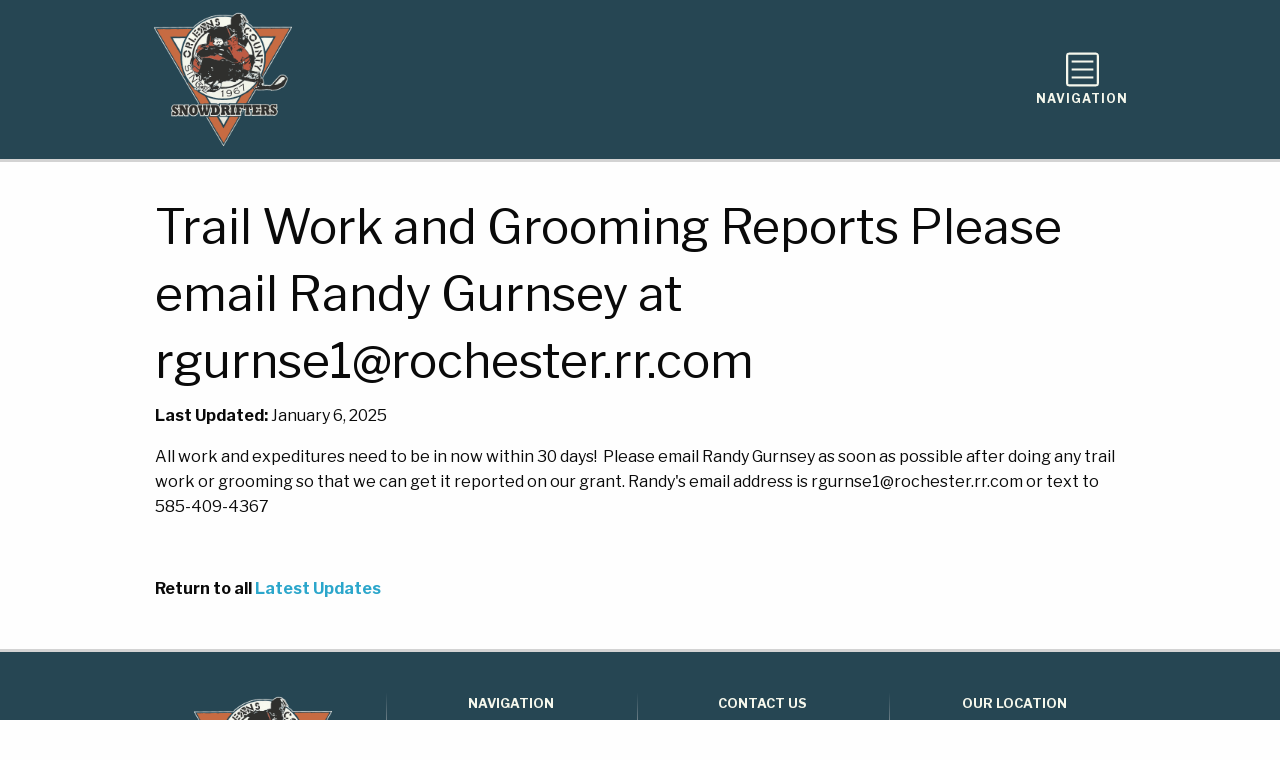

--- FILE ---
content_type: text/html; charset=utf-8
request_url: https://orleanscountysnowdrifters.com/news-updates/trail-work-and-grooming-reports/
body_size: 1538
content:
<!DOCTYPE html>
<html lang="en">
	<head>
		<meta http-equiv="content-type" content="text/html; charset=utf-8" />
		<meta http-equiv="x-ua-compatible" content="ie=edge">
		<meta name="viewport" content="width=device-width, initial-scale=1.0">
		 <title>Trail Work and Grooming Reports Please email Randy Gurnsey at rgurnse1@rochester.rr.com – Orleans County Snowdrifters</title>
		<link href="https://fonts.googleapis.com/css?family=Libre+Franklin:400,700" rel="stylesheet">
		<link rel="stylesheet" href="/site/templates/styles/foundation.css">
		<link rel="stylesheet" href="/site/templates/styles/app.css">		<meta name="keywords" content="" />
	<meta name="description" content="" />
	<meta name="image" content="" />
	<meta name="robots" content="" />
	<link rel="canonical" href="https://localhost/news-updates/trail-work-and-grooming-reports/" />
	<meta property="og:site_name" content="" />
	<meta property="og:title" content="" />
	<meta property="og:url" content="https://localhost/news-updates/trail-work-and-grooming-reports/" />
	<meta property="og:description" content="" />
	<meta property="og:type" content="website" />
	<meta property="og:image" content="" />
	<meta name="twitter:card" content="summary" />
	<meta name="twitter:site" content="@" />
	<meta name="twitter:title" content="" />
	<meta name="twitter:url" content="https://localhost/news-updates/trail-work-and-grooming-reports/" />
	<meta name="twitter:description" content="" />
	<meta name="twitter:image" content="" />
	<!-- Google Analytics -->
	<script>
	(function(i,s,o,g,r,a,m){i['GoogleAnalyticsObject']=r;i[r]=i[r]||function(){
	(i[r].q=i[r].q||[]).push(arguments)},i[r].l=1*new Date();a=s.createElement(o),
	m=s.getElementsByTagName(o)[0];a.async=1;a.src=g;m.parentNode.insertBefore(a,m)
	})(window,document,'script','//www.google-analytics.com/analytics.js','ga');ga('create', 'UA-81847491-1', 'auto');
	;
	ga('send', 'pageview');</script>
	<!-- End: Google Analytics -->
	
	
</head>
	<body>
		
		<header>
			
	
	<div class="head-container">
				<div class="logo-area"><div class="container"><a href="/"><img src="/site/assets/files/1/logo-no-bg-v2.png" alt="Logo"></a></div></div>
				<div id="responsive-burger"><div class="container"><img src="/site/templates/img/site/responsive-menu.svg" alt="responsive nav menu icon"><span>Navigation</span></div></div>
				<nav class="toggle">
					<ul>
						<li><a href="/">Home</a></li>
					<li><a href='/about-us/'>About Us</a></li><li><a href='/membership/'>Membership &amp; Meeting Info</a></li><li><a href='/trail-conditions-map/'>Trail Conditions &amp; Map</a></li><li><a href='/links-and-resources/'>Links and Resources</a></li><li><a href='/news-updates/'>Latest Updates</a></li><li><a href='/contact-us/'>Contact Us</a></li>					</ul>
					</div>
		</nav>
</header>		
		<section class="main-content">
			
			<div class="row">
			
				<div class="small-12 columns">
			
				<h1>Trail Work and Grooming Reports Please email Randy Gurnsey at rgurnse1@rochester.rr.com</h1>
					<p class="news-date"><span>Last Updated:</span> January 6, 2025</p>
													
					<div class="text"><p>All work and expeditures need to be in now within 30 days!&nbsp; Please email Randy Gurnsey as soon as possible after doing any trail work or grooming so that we can get it reported on our grant. Randy's email address is rgurnse1@rochester.rr.com&nbsp;or text to 585-409-4367</p></div>
					
					<p>&nbsp;</p>
					<p><strong>Return to all <a href="/news-updates/">Latest Updates</a></strong></p>
				</div>
				
			</div>
		
		</section>
		
		<footer>
			<div class="row flex">
				<div class="small-12 medium-3 columns">
				<a href="/"><img class="logo" src="/site/assets/files/1/logo-no-bg-v2.png" alt="Logo"></a>
					<p class="name"><a href="/">Orleans County Snowdrifters</a></p>
					<div class="address"><p>Orleans County, NY</p></div>
				</div>
				<div class="small-12 medium-3 columns">
					<h3>Navigation</h3>
					<nav>
				<ul>
					<li><a href="/">Home</a></li>
									<li><a href="/about-us/">About Us</a></li>
						<li><a href="/membership/">Membership &amp; Meeting Info</a></li>
						<li><a href="/trail-conditions-map/">Trail Conditions &amp; Map</a></li>
						<li><a href="/links-and-resources/">Links and Resources</a></li>
						<li><a href="/news-updates/">Latest Updates</a></li>
						<li><a href="/contact-us/">Contact Us</a></li>
					</ul>			
			</nav>
				</div>
				<div class="small-12 medium-3 columns">
					<h3>Contact Us</h3>
				<p><img src="/site/templates/img/site/phone-icon.svg" alt=" " class="icon">&nbsp;(585) 281-5416</p>
					<p><img src="/site/templates/img/site/email-icon.svg" alt=" " class="icon">&nbsp;<a href="mailto:narb911@gmail.com">Email Us</a></p>
				</div>
				<div class="small-12 medium-3 columns">
					<h3>Our Location</h3>
					<iframe
  width="100%"
  height="75%"
  frameborder="0" style="border:0"
  src="https://www.google.com/maps/embed/v1/place?key=AIzaSyAZatDiURXGj-TawmGbSzPnYYmvbWWXg-I&q=Orleans County, NY" allowfullscreen>
</iframe>

				</div>
			</div>
	<div class="row">
		<div class="small-12 columns">
			<div class="copyright">
				<p>&copy;2016 – 2026&nbsp;Orleans County Snowdrifters. &nbsp; Website by <a href="http://www.mohawkvalleygis.com" target="_blank">MVGIS</a>.</p>
			</div>
		</div>
	</div>
</footer>					
		<script src="/site/templates/js/vendor/jquery.js"></script>
		<script src="/site/templates/js/vendor/what-input.js"></script>
		<script src="/site/templates/js/vendor/foundation.js"></script>
		<script src="/site/templates/js/app.js"></script>
		 <script>
    $(document).ready(function() {
  $(document).foundation();
});
  </script>
		
		<script src="/site/templates/js/responsive-nav.js"></script>
	</body>
</html>

--- FILE ---
content_type: text/css
request_url: https://orleanscountysnowdrifters.com/site/templates/styles/app.css
body_size: 1827
content:
body, h1, h2, h3, h4, h5, h6 {
  font-family: 'Libre Franklin', sans-serif; }

header {
  display: block;
  border-bottom: 3px solid lightgray;
  background-color: #264653;
  color: #F5F7EC; }
  header .head-container {
    display: -webkit-box;
    display: -moz-box;
    display: -ms-flexbox;
    display: -webkit-flex;
    display: flex;
    position: relative;
    padding: 0.5em;
    max-width: 62.5rem;
    margin: 0 auto; }
  header .logo-area {
    width: 70%;
    -moz-flex-grow: 1;
    -webkit-flex-grow: 1;
    -ms-flex-grow: 1;
    flex-grow: 1; }
    header .logo-area .container {
      display: block;
      max-width: 150px; }
      header .logo-area .container img {
        height: 100%;
        width: 100%; }
  header nav {
    display: none;
    top: 0;
    right: 0;
    min-width: 250px; }
    header nav a {
      color: #000;
      text-decoration: none;
      width: 100%;
      height: 100%;
      display: inline-block; }
      header nav a:hover {
        color: #000; }
    header nav ul {
      max-height: 400px;
      overflow: auto;
      -webkit-overflow-scrolling: touch;
      padding-left: 0;
      opacity: 0;
      width: 100%; }
      header nav ul .has_children ul.sub-nav-visible {
        display: block; }
      header nav ul span {
        cursor: pointer; }
    header nav.nav-visible {
      display: block;
      z-index: 30;
      position: absolute; }
      header nav.nav-visible ul {
        opacity: 1; }
      header nav.nav-visible > ul {
        position: absolute;
        top: 120px;
        right: 0;
        text-align: center;
        width: 40%;
        min-width: 200px;
        display: block; }
    header nav li {
      margin: 0;
      padding: 10px;
      display: block;
      width: 100%;
      background: #FFF; }
      header nav li:hover {
        background-color: #F2F2F2; }
      header nav li ul {
        margin: 0.75em 0 0.25em;
        height: auto;
        display: none; }
        header nav li ul li:first-child {
          font-weight: bold; }
    header nav > ul {
      border: 2px solid gray;
      border-radius: 4px; }
      header nav > ul > li {
        -webkit-transition: 0.2s ease-in-out;
        -moz-transition: 0.2s ease-in-out;
        transition: 0.2s ease-in-out; }
        header nav > ul > li:nth-child(n+2) {
          border-top: 1px dashed gray; }
        header nav > ul > li > a, header nav > ul > li > span {
          font-weight: bold; }
  header #responsive-burger {
    width: 100px;
    top: 0;
    bottom: 0;
    left: 0;
    right: 0;
    display: -webkit-box;
    display: -moz-box;
    display: -ms-flexbox;
    display: -webkit-flex;
    display: flex;
    -moz-justify-content: center;
    -webkit-justify-content: center;
    -ms-justify-content: center;
    justify-content: center;
    -moz-align-items: center;
    -webkit-align-items: center;
    -ms-align-items: center;
    align-items: center;
    cursor: pointer; }
    header #responsive-burger img {
      height: 35px;
      margin: 0 auto;
      display: block; }
    header #responsive-burger span {
      text-align: center;
      display: block;
      margin: 0.25em auto 0;
      font-weight: bold;
      text-transform: uppercase;
      font-size: 0.75em;
      letter-spacing: 1px; }

.carousel-area {
  display: block;
  position: relative;
  height: 300px;
  display: block;
  margin: 0 auto;
  max-width: 66rem; }
  .carousel-area .carousel-text {
    position: absolute;
    width: 100%;
    z-index: 20;
    background-color: rgba(0, 0, 0, 0.4);
    -webkit-box-shadow: 0px 0px 10px 2px rgba(0, 0, 0, 0.4);
    -moz-box-shadow: 0px 0px 10px 2px rgba(0, 0, 0, 0.4);
    box-shadow: 0px 0px 10px 2px rgba(0, 0, 0, 0.4);
    text-align: center;
    color: #F5F7EC; }
    .carousel-area .carousel-text .headline {
      font-weight: 700; }
  .carousel-area .carousel-image {
    -webkit-background-size: cover;
    background-size: cover;
    border-bottom: 3px solid lightgray;
    opacity: 0;
    transition: opacity 0.4s ease-in-out;
    position: absolute;
    top: 0;
    bottom: 0;
    left: 0;
    right: 0;
    margin: 0; }
  .carousel-area .carousel-active {
    opacity: 1; }

.hero-img {
  -webkit-background-size: cover;
  background-size: cover;
  height: 300px;
  border-bottom: 3px solid lightgray; }

.main-content img {
  padding: 0.25em; }
.main-content figure {
  max-width: 300px; }
  .main-content figure figcaption {
    max-width: 280px;
    margin: 0 auto;
    font-size: 0.85em; }
.main-content .align_right {
  float: right; }
.main-content .align_center {
  display: block;
  margin: 0 auto; }
.main-content .centered {
  text-align: center; }
.main-content .grabber-text {
  text-align: center; }
.main-content .call-to-action {
  font-weight: bold;
  margin-top: 1em; }
  .main-content .call-to-action a {
    color: #0a0a0a; }
    .main-content .call-to-action a:hover {
      text-decoration: underline; }
  .main-content .call-to-action:after {
    background: url(../img/right-arrow.png) no-repeat;
    content: "";
    height: 1.1em;
    width: 0.5em;
    background-size: 100% 100%;
    display: inline-block;
    vertical-align: text-bottom;
    margin-left: 0.1em; }
.main-content .row {
  margin: 2em auto; }
.main-content .updates .sorry {
  margin: 1em;
  font-style: italic; }
.main-content .updates .update {
  margin: 1em 0;
  text-align: left; }
  .main-content .updates .update .news-headline {
    font-size: 1.5em;
    margin-bottom: 0; }
  .main-content .updates .update .news-date {
    margin: 0.25em 0 0.5em;
    font-size: 0.75em; }
.main-content .news-date span {
  font-weight: bold; }
.main-content .panel {
  border-style: solid;
  border-width: 1px;
  border-color: #d8d8d8;
  padding: 0.5em 1.0em;
  background: #f2f2f2;
  color: #333333;
  text-align: center;
  float: none !important; }
  .main-content .panel h2 {
    font-size: 1.75em; }
.main-content table {
  width: auto; }
.main-content .officer-table {
  text-align: center; }
  .main-content .officer-table td:first-child {
    font-weight: bold; }
.main-content .updated {
  text-align: center; }
  .main-content .updated span {
    font-weight: bold; }
.main-content .trail-conditions table {
  text-align: center;
  margin-left: auto;
  margin-right: auto;
  min-width: 300px; }
  .main-content .trail-conditions table .open {
    color: #32CD32;
    font-weight: bold; }
  .main-content .trail-conditions table .closed {
    color: #CD3232;
    font-weight: bold; }
.main-content .ad {
  margin-bottom: 2em; }
  .main-content .ad img {
    max-height: 250px;
    display: block;
    margin: 0 auto; }
.main-content .trail-map img {
  padding: 0; }

footer {
  color: #F5F7EC;
  background-color: #264653;
  padding: 1.5em 0;
  text-align: center;
  border-top: 3px solid lightgray; }
  footer .columns {
    margin-top: 1em;
    margin-bottom: 1em; }
  footer .icon {
    height: 1em;
    vertical-align: text-bottom; }
  footer .logo {
    width: 150px;
    margin-bottom: 0.75em; }
  footer .name {
    line-height: 1em; }
  footer .address p {
    font-size: 0.9em;
    line-height: 1.2em; }
  footer ul {
    margin-left: 0; }
  footer li {
    list-style: none; }
  footer a {
    color: #F5F7EC; }
  footer a:hover, footer a:focus {
    color: #258faf; }
  footer h3 {
    font-size: 0.8rem;
    font-weight: bold;
    text-transform: uppercase; }
  footer .copyright {
    font-size: 0.75em;
    margin: 1em 0 0; }
    footer .copyright p {
      margin-bottom: 0; }

@media screen and (min-width: 40em) {
  .flex {
    display: -webkit-box;
    display: -moz-box;
    display: -ms-flexbox;
    display: -webkit-flex;
    display: flex; }
    .flex > div {
      flex: 1; }

  footer .row .columns {
    margin: 1em auto; }
    footer .row .columns:nth-child(n+2):nth-child(-n+4) {
      border-image: linear-gradient(to bottom, rgba(255, 255, 255, 0) 0%, rgba(211, 211, 211, 0.7) 20%, lightgray 50%, rgba(211, 211, 211, 0.7) 80%, rgba(211, 211, 211, 0) 100%) 0 0 0 100%/0 0 0 1px stretch;
      border-style: solid; }

  .center-med-abv {
    text-align: center; } }
@media screen and (max-width: 40em) {
  header .logo-area .container {
    max-width: 125px; }

  .main-content .food-menu .menu-section .menu-items {
    -webkit-column-count: 1;
    -moz-column-count: 1;
    column-count: 1; }

  .carousel-area {
    height: 200px; }

  .main-content .updates .update .news-headline {
    font-size: 1.25em; }

  .home-responsive-margin {
    margin: 1.5em 0 -.25em; } }
@media screen and (min-width: 75em) {
  .carousel-area {
    height: 400px; } }

/*# sourceMappingURL=app.css.map */


--- FILE ---
content_type: text/plain
request_url: https://www.google-analytics.com/j/collect?v=1&_v=j102&a=494716494&t=pageview&_s=1&dl=https%3A%2F%2Forleanscountysnowdrifters.com%2Fnews-updates%2Ftrail-work-and-grooming-reports%2F&ul=en-us%40posix&dt=Trail%20Work%20and%20Grooming%20Reports%20Please%20email%20Randy%20Gurnsey%20at%20rgurnse1%40rochester.rr.com%20%E2%80%93%20Orleans%20County%20Snowdrifters&sr=1280x720&vp=1280x720&_u=IEBAAEABAAAAACAAI~&jid=928000993&gjid=2025169060&cid=1766176687.1769501385&tid=UA-81847491-1&_gid=1389539221.1769501385&_r=1&_slc=1&z=229142498
body_size: -455
content:
2,cG-RHRTYERYWV

--- FILE ---
content_type: image/svg+xml
request_url: https://orleanscountysnowdrifters.com/site/templates/img/site/responsive-menu.svg
body_size: 1175
content:
<?xml version="1.0" encoding="UTF-8" standalone="no"?>
<!-- Created with Inkscape (http://www.inkscape.org/) -->

<svg
   xmlns:dc="http://purl.org/dc/elements/1.1/"
   xmlns:cc="http://creativecommons.org/ns#"
   xmlns:rdf="http://www.w3.org/1999/02/22-rdf-syntax-ns#"
   xmlns:svg="http://www.w3.org/2000/svg"
   xmlns="http://www.w3.org/2000/svg"
   xmlns:sodipodi="http://sodipodi.sourceforge.net/DTD/sodipodi-0.dtd"
   xmlns:inkscape="http://www.inkscape.org/namespaces/inkscape"
   width="100"
   height="100"
   viewBox="0 0 99.999996 100"
   id="svg2"
   version="1.1"
   inkscape:version="0.91 r13725"
   inkscape:export-filename="C:\Users\Temp\Documents\John\2016\Irondequiot Inn\Mockups\03302016\icons\responsive-menu.png"
   inkscape:export-xdpi="37.959999"
   inkscape:export-ydpi="37.959999"
   sodipodi:docname="responsive-menu.svg">
  <defs
     id="defs4" />
  <sodipodi:namedview
     id="base"
     pagecolor="#ffffff"
     bordercolor="#666666"
     borderopacity="1.0"
     inkscape:pageopacity="0.0"
     inkscape:pageshadow="2"
     inkscape:zoom="3.959798"
     inkscape:cx="-33.60389"
     inkscape:cy="21.220502"
     inkscape:document-units="px"
     inkscape:current-layer="layer1"
     showgrid="false"
     showguides="true"
     inkscape:guide-bbox="true"
     fit-margin-top="1"
     fit-margin-left="1"
     fit-margin-right="1"
     fit-margin-bottom="1"
     units="px"
     inkscape:window-width="1920"
     inkscape:window-height="1018"
     inkscape:window-x="-8"
     inkscape:window-y="-8"
     inkscape:window-maximized="1">
    <sodipodi:guide
       position="-435.07156,1290.8455"
       orientation="1,0"
       id="guide4136" />
    <sodipodi:guide
       position="753.49983,1262.2741"
       orientation="1,0"
       id="guide4138" />
  </sodipodi:namedview>
  <metadata
     id="metadata7">
    <rdf:RDF>
      <cc:Work
         rdf:about="">
        <dc:format>image/svg+xml</dc:format>
        <dc:type
           rdf:resource="http://purl.org/dc/dcmitype/StillImage" />
        <dc:title />
      </cc:Work>
    </rdf:RDF>
  </metadata>
  <g
     inkscape:label="Layer 1"
     inkscape:groupmode="layer"
     id="layer1"
     transform="translate(-17.928717,-728.92195)">
    <rect
       style="color:#000000;clip-rule:nonzero;display:inline;overflow:visible;visibility:visible;opacity:1;isolation:auto;mix-blend-mode:normal;color-interpolation:sRGB;color-interpolation-filters:linearRGB;solid-color:#000000;solid-opacity:1;fill:none;fill-opacity:1;fill-rule:nonzero;stroke:#f5f7ec;stroke-width:5.87034082;stroke-linecap:butt;stroke-linejoin:miter;stroke-miterlimit:4;stroke-dasharray:none;stroke-dashoffset:0;stroke-opacity:1;color-rendering:auto;image-rendering:auto;shape-rendering:auto;text-rendering:auto;enable-background:accumulate"
       id="rect4146"
       width="87.888008"
       height="90.571625"
       x="23.984709"
       y="733.63611"
       ry="5.6161242" />
    <g
       id="g4169"
       transform="matrix(0.14005345,0,0,0.14005345,19.110083,712.12025)"
       style="stroke:#f5f7ec;stroke-width:41.91500092;stroke-miterlimit:4;stroke-dasharray:none;stroke-opacity:1">
      <path
         inkscape:connector-curvature="0"
         id="path4140"
         d="m 127.14285,314.36655 442.85715,0"
         style="color:#000000;clip-rule:nonzero;display:inline;overflow:visible;visibility:visible;opacity:1;isolation:auto;mix-blend-mode:normal;color-interpolation:sRGB;color-interpolation-filters:linearRGB;solid-color:#000000;solid-opacity:1;fill:#ffffff;fill-opacity:1;fill-rule:nonzero;stroke:#f5f7ec;stroke-width:41.91500092;stroke-linecap:butt;stroke-linejoin:miter;stroke-miterlimit:4;stroke-dasharray:none;stroke-dashoffset:0;stroke-opacity:1;color-rendering:auto;image-rendering:auto;shape-rendering:auto;text-rendering:auto;enable-background:accumulate" />
      <path
         inkscape:connector-curvature="0"
         id="path4142"
         d="m 127.14285,476.97289 442.85715,0"
         style="color:#000000;clip-rule:nonzero;display:inline;overflow:visible;visibility:visible;opacity:1;isolation:auto;mix-blend-mode:normal;color-interpolation:sRGB;color-interpolation-filters:linearRGB;solid-color:#000000;solid-opacity:1;fill:#ffffff;fill-opacity:1;fill-rule:nonzero;stroke:#f5f7ec;stroke-width:41.91500092;stroke-linecap:butt;stroke-linejoin:miter;stroke-miterlimit:4;stroke-dasharray:none;stroke-dashoffset:0;stroke-opacity:1;color-rendering:auto;image-rendering:auto;shape-rendering:auto;text-rendering:auto;enable-background:accumulate" />
      <path
         inkscape:connector-curvature="0"
         id="path4144"
         d="m 127.14285,639.57924 442.85715,0"
         style="color:#000000;clip-rule:nonzero;display:inline;overflow:visible;visibility:visible;opacity:1;isolation:auto;mix-blend-mode:normal;color-interpolation:sRGB;color-interpolation-filters:linearRGB;solid-color:#000000;solid-opacity:1;fill:#ffffff;fill-opacity:1;fill-rule:nonzero;stroke:#f5f7ec;stroke-width:41.91500092;stroke-linecap:butt;stroke-linejoin:miter;stroke-miterlimit:4;stroke-dasharray:none;stroke-dashoffset:0;stroke-opacity:1;color-rendering:auto;image-rendering:auto;shape-rendering:auto;text-rendering:auto;enable-background:accumulate" />
    </g>
  </g>
</svg>


--- FILE ---
content_type: image/svg+xml
request_url: https://orleanscountysnowdrifters.com/site/templates/img/site/phone-icon.svg
body_size: 1272
content:
<?xml version="1.0" encoding="UTF-8" standalone="no"?>
<svg
   xmlns:dc="http://purl.org/dc/elements/1.1/"
   xmlns:cc="http://creativecommons.org/ns#"
   xmlns:rdf="http://www.w3.org/1999/02/22-rdf-syntax-ns#"
   xmlns:svg="http://www.w3.org/2000/svg"
   xmlns="http://www.w3.org/2000/svg"
   xmlns:sodipodi="http://sodipodi.sourceforge.net/DTD/sodipodi-0.dtd"
   xmlns:inkscape="http://www.inkscape.org/namespaces/inkscape"
   version="1.0"
   width="106.56222"
   height="106.56222"
   id="svg2"
   sodipodi:version="0.32"
   inkscape:version="0.91 r13725"
   sodipodi:docname="phone-icon.svg"
   inkscape:output_extension="org.inkscape.output.svg.inkscape">
  <metadata
     id="metadata9">
    <rdf:RDF>
      <cc:Work
         rdf:about="">
        <dc:format>image/svg+xml</dc:format>
        <dc:type
           rdf:resource="http://purl.org/dc/dcmitype/StillImage" />
        <dc:title />
      </cc:Work>
    </rdf:RDF>
  </metadata>
  <defs
     id="defs7" />
  <sodipodi:namedview
     inkscape:window-height="809"
     inkscape:window-width="1445"
     inkscape:pageshadow="2"
     inkscape:pageopacity="0.0"
     guidetolerance="10.0"
     gridtolerance="10.0"
     objecttolerance="10.0"
     borderopacity="1.0"
     bordercolor="#666666"
     pagecolor="#ffffff"
     id="base"
     inkscape:zoom="1.2172569"
     inkscape:cx="-124.74951"
     inkscape:cy="-67.197527"
     inkscape:window-x="198"
     inkscape:window-y="119"
     inkscape:current-layer="svg2"
     showgrid="false"
     fit-margin-top="1"
     fit-margin-left="1"
     fit-margin-right="1"
     fit-margin-bottom="1"
     inkscape:window-maximized="0" />
  <path
     style="fill:#f5f7ec;fill-opacity:1;fill-rule:evenodd;stroke:none;stroke-width:1px;stroke-linecap:butt;stroke-linejoin:miter;stroke-opacity:1"
     d="M 53.280946,1 A 52.281122,52.281122 0 0 0 1,53.280946 52.281122,52.281122 0 0 0 53.280946,105.56222 52.281122,52.281122 0 0 0 105.56222,53.280946 52.281122,52.281122 0 0 0 53.280946,1 Z M 42.287662,20.715344 c 0.43387,0.02403 0.874193,0.265528 1.154849,0.629826 0.160375,0.208171 0.260745,0.518019 0.272958,0.785045 l 1.905069,16.251461 c 0.111427,0.826398 -0.474279,1.609472 -1.318027,1.734263 l -5.083722,0.792673 c -0.301722,0.03894 -0.53641,0.164654 -0.744581,0.325029 -0.711249,0.547947 -0.807972,1.534767 -0.260023,2.246016 l 20.541181,26.663339 c 0.547946,0.711249 1.526811,0.869328 2.238058,0.321382 0.242868,-0.187105 0.419025,-0.461118 0.533646,-0.742924 l 0.956514,-2.92062 c 0.283849,-0.743905 1.009775,-1.164871 1.746866,-1.069279 l 15.698246,2.363758 c 0.395273,0.08249 0.743714,0.283639 0.997641,0.613244 0.227197,0.294908 0.332857,0.68358 0.363834,1.046726 -0.09533,1.096256 -0.217129,2.157587 -0.360518,3.263228 -0.561771,2.284909 -1.553621,4.514085 -2.899393,6.463105 -2.222528,2.569188 -5.056941,4.559518 -8.251098,5.831621 -2.052939,0.779917 -4.292132,0.707939 -6.248852,-0.217239 -19.943738,-9.238176 -34.13158,-27.58248 -38.120949,-49.194825 -0.4304,-2.460428 0.153905,-5.03916 1.674564,-7.01234 1.141846,-1.460195 2.363722,-2.816292 3.742147,-3.933517 3.255946,-2.59131 7.188352,-4.017357 11.276522,-4.236656 0.06125,-0.0057 0.123087,-0.0067 0.185068,-0.0033 z"
     id="path3333"
     inkscape:connector-curvature="0" />
</svg>


--- FILE ---
content_type: text/javascript
request_url: https://orleanscountysnowdrifters.com/site/templates/js/responsive-nav.js
body_size: 100
content:
(function () {

    'use strict';

    var burger = document.getElementById('responsive-burger'),
		nav = document.getElementsByClassName('toggle')[0],
		subNavs = nav.querySelectorAll('li > span');
	
	function bindNavListener(elem) {
        elem.addEventListener('click', function (e) {
            elem.parentNode.querySelectorAll('ul')[0].classList.toggle('sub-nav-visible');
        });
    }

    burger.addEventListener('click', function (e) {
		nav.classList.toggle('nav-visible');
		e.stopPropagation();
    });
	
	Array.prototype.forEach.call(subNavs, bindNavListener);

}());

--- FILE ---
content_type: image/svg+xml
request_url: https://orleanscountysnowdrifters.com/site/templates/img/site/email-icon.svg
body_size: 2789
content:
<?xml version="1.0" encoding="UTF-8" standalone="no"?>
<svg
   xmlns:dc="http://purl.org/dc/elements/1.1/"
   xmlns:cc="http://creativecommons.org/ns#"
   xmlns:rdf="http://www.w3.org/1999/02/22-rdf-syntax-ns#"
   xmlns:svg="http://www.w3.org/2000/svg"
   xmlns="http://www.w3.org/2000/svg"
   xmlns:sodipodi="http://sodipodi.sourceforge.net/DTD/sodipodi-0.dtd"
   xmlns:inkscape="http://www.inkscape.org/namespaces/inkscape"
   version="1.0"
   width="106.56222"
   height="106.56222"
   id="svg2"
   sodipodi:version="0.32"
   inkscape:version="0.91 r13725"
   sodipodi:docname="email-icon.svg"
   inkscape:output_extension="org.inkscape.output.svg.inkscape">
  <metadata
     id="metadata9">
    <rdf:RDF>
      <cc:Work
         rdf:about="">
        <dc:format>image/svg+xml</dc:format>
        <dc:type
           rdf:resource="http://purl.org/dc/dcmitype/StillImage" />
        <dc:title />
      </cc:Work>
    </rdf:RDF>
  </metadata>
  <defs
     id="defs7" />
  <sodipodi:namedview
     inkscape:window-height="933"
     inkscape:window-width="1445"
     inkscape:pageshadow="2"
     inkscape:pageopacity="0.0"
     guidetolerance="10.0"
     gridtolerance="10.0"
     objecttolerance="10.0"
     borderopacity="1.0"
     bordercolor="#666666"
     pagecolor="#ffffff"
     id="base"
     inkscape:zoom="3.4429224"
     inkscape:cx="33.441727"
     inkscape:cy="24.394763"
     inkscape:window-x="-1"
     inkscape:window-y="24"
     inkscape:current-layer="svg2"
     showgrid="false"
     fit-margin-top="1"
     fit-margin-left="1"
     fit-margin-right="1"
     fit-margin-bottom="1"
     inkscape:window-maximized="0" />
  <path
     style="fill:#f5f7ec;fill-opacity:1;fill-rule:evenodd;stroke:none;stroke-width:1px;stroke-linecap:butt;stroke-linejoin:miter;stroke-opacity:1"
     d="M 53.28125 1 C 24.407321 1.0000972 1.0000972 24.407321 1 53.28125 C 0.99991605 82.155307 24.407193 105.5624 53.28125 105.5625 C 82.155435 105.56258 105.56258 82.155435 105.5625 53.28125 C 105.5624 24.407193 82.155307 0.99991605 53.28125 1 z M 53.423828 20.132812 C 57.347896 20.132812 61.106762 20.796601 64.699219 22.123047 C 68.319309 23.421858 71.510009 25.300315 74.273438 27.759766 C 77.0645 30.191582 79.289209 33.175703 80.947266 36.712891 C 82.605322 40.222444 83.435547 44.18789 83.435547 48.609375 C 83.435547 51.566243 82.991719 54.343784 82.107422 56.941406 C 81.250759 59.511394 80.036091 61.749485 78.460938 63.65625 C 76.913418 65.563015 75.075105 67.068457 72.947266 68.173828 C 70.84706 69.251565 68.553491 69.791016 66.066406 69.791016 C 64.187275 69.791016 62.502017 69.349141 61.009766 68.464844 C 59.545149 67.580547 58.521726 66.157346 57.941406 64.195312 C 56.310984 66.184981 54.583628 67.608181 52.759766 68.464844 C 50.935903 69.321506 48.975205 69.75 46.875 69.75 C 45.13404 69.75 43.613264 69.445845 42.314453 68.837891 C 41.043276 68.229936 39.966328 67.401665 39.082031 66.351562 C 38.225369 65.273826 37.574961 64.015108 37.132812 62.578125 C 36.718298 61.113508 36.511719 59.525825 36.511719 57.8125 C 36.511719 56.237346 36.704917 54.64771 37.091797 53.044922 C 37.506311 51.414499 38.114622 49.853579 38.916016 48.361328 C 39.71741 46.841443 40.712117 45.431624 41.900391 44.132812 C 43.116299 42.806367 44.539499 41.660559 46.169922 40.693359 C 47.800344 39.698525 49.623323 38.923779 51.640625 38.371094 C 53.657927 37.790774 55.897971 37.5 58.357422 37.5 C 60.485261 37.5 62.30824 37.666436 63.828125 37.998047 C 65.34801 38.329658 66.813308 38.800249 68.222656 39.408203 L 64.242188 54.785156 C 63.800039 56.55375 63.580078 58.032429 63.580078 59.220703 C 63.580078 60.049732 63.675701 60.740283 63.869141 61.292969 C 64.090215 61.845654 64.367607 62.289482 64.699219 62.621094 C 65.058464 62.952705 65.486958 63.186047 65.984375 63.324219 C 66.481792 63.434756 67.019289 63.490234 67.599609 63.490234 C 68.760249 63.490234 69.852532 63.130601 70.875 62.412109 C 71.925103 61.665984 72.837568 60.631133 73.611328 59.304688 C 74.385088 57.978242 74.993398 56.401987 75.435547 54.578125 C 75.90533 52.754263 76.138672 50.764849 76.138672 48.609375 C 76.138672 45.016919 75.572459 41.852981 74.439453 39.117188 C 73.334082 36.381394 71.773162 34.101206 69.755859 32.277344 C 67.766191 30.425847 65.375047 29.044744 62.583984 28.132812 C 59.792922 27.193247 56.739942 26.722656 53.423828 26.722656 C 49.803737 26.722656 46.433221 27.413208 43.310547 28.794922 C 40.215507 30.149002 37.520208 32.01603 35.226562 34.392578 C 32.960552 36.769126 31.177717 39.57343 29.878906 42.806641 C 28.607729 46.039851 27.972656 49.521325 27.972656 53.251953 C 27.972656 57.783975 28.676589 61.778137 30.085938 65.232422 C 31.495286 68.659073 33.431174 71.532236 35.890625 73.853516 C 38.350076 76.147161 41.236621 77.874516 44.552734 79.035156 C 47.896482 80.195796 51.504248 80.775391 55.373047 80.775391 C 57.500886 80.775391 59.4903 80.651052 61.341797 80.402344 C 63.193294 80.18127 64.891933 79.863733 66.439453 79.449219 C 67.986973 79.062339 69.396792 78.607083 70.667969 78.082031 C 71.939146 77.584614 73.071572 77.045164 74.066406 76.464844 C 74.619092 76.160867 75.089683 76.009766 75.476562 76.009766 C 76.277957 76.009766 76.84417 76.451641 77.175781 77.335938 L 78.583984 81.025391 C 75.710019 82.904522 72.352884 84.436726 68.511719 85.625 C 64.670554 86.813274 60.291949 87.408203 55.373047 87.408203 C 50.371242 87.408203 45.742007 86.620076 41.486328 85.044922 C 37.230649 83.469768 33.540642 81.204915 30.417969 78.248047 C 27.322929 75.318813 24.891641 71.739764 23.123047 67.511719 C 21.382087 63.283674 20.511719 58.530101 20.511719 53.251953 C 20.511719 50.295085 20.884734 47.421922 21.630859 44.630859 C 22.404619 41.839797 23.496902 39.228692 24.90625 36.796875 C 26.315598 34.337424 28.014238 32.083999 30.003906 30.039062 C 31.993574 27.994126 34.204902 26.240007 36.636719 24.775391 C 39.068535 23.310774 41.693022 22.178347 44.511719 21.376953 C 47.35805 20.547925 50.328789 20.132813 53.423828 20.132812 z M 56.65625 43.925781 C 54.942925 43.925781 53.341861 44.298796 51.849609 45.044922 C 50.357358 45.791047 49.058496 46.799136 47.953125 48.070312 C 46.875388 49.341489 46.018401 50.806787 45.382812 52.464844 C 44.747224 54.095266 44.429688 55.793906 44.429688 57.5625 C 44.429688 59.331094 44.802703 60.71415 45.548828 61.708984 C 46.322588 62.676184 47.441633 63.158203 48.90625 63.158203 C 49.624741 63.158203 50.342056 63.049199 51.060547 62.828125 C 51.806672 62.607051 52.512559 62.218701 53.175781 61.666016 C 53.839004 61.085696 54.447314 60.326284 55 59.386719 C 55.552686 58.447153 56.007942 57.27263 56.367188 55.863281 L 59.392578 44.173828 C 58.508281 44.008022 57.595816 43.925781 56.65625 43.925781 z "
     id="path3333" />
</svg>
